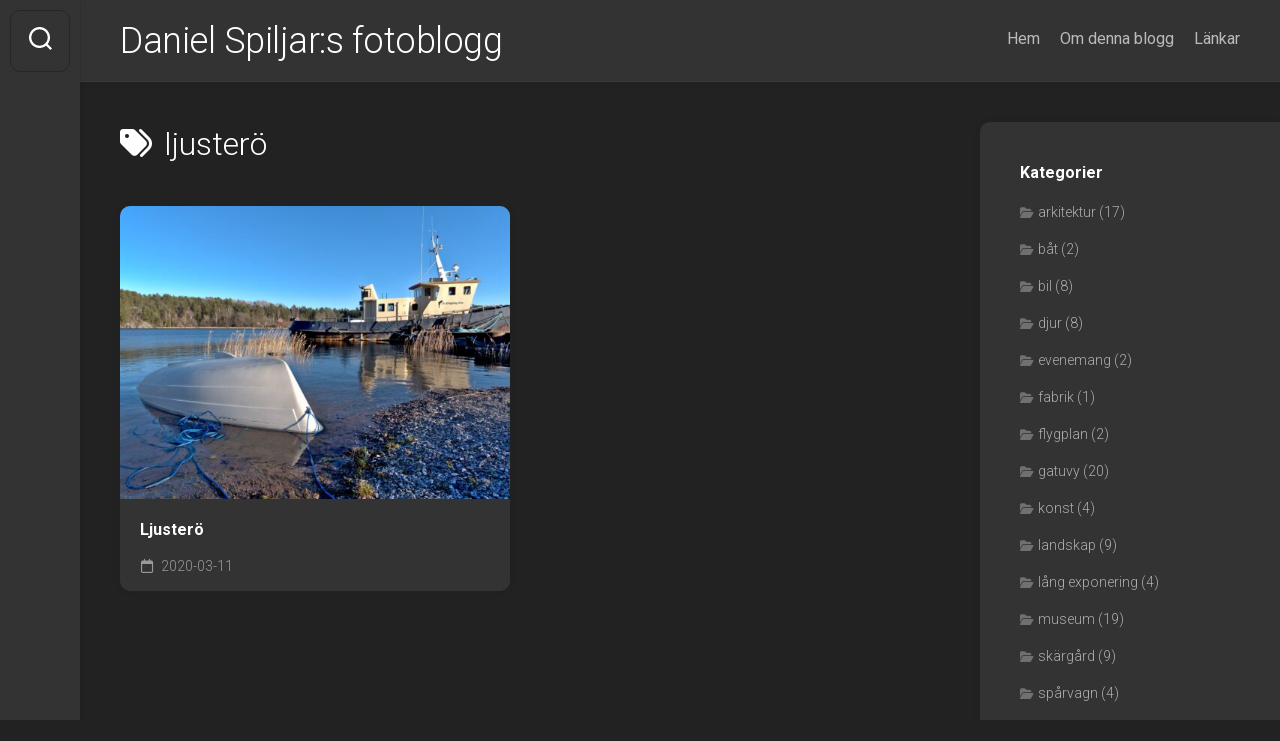

--- FILE ---
content_type: text/html; charset=UTF-8
request_url: https://danielsfotoblogg.se/tag/ljustero/
body_size: 12053
content:
<!DOCTYPE html> 
<html class="no-js" lang="sv-SE">

<head>
	<meta charset="UTF-8">
	<meta name="viewport" content="width=device-width, initial-scale=1.0">
	<link rel="profile" href="https://gmpg.org/xfn/11">
		
	<title>ljusterö &#8211; Daniel Spiljar:s fotoblogg</title>
<script type="text/javascript" id="mwl-core-pro-js-js-extra">
/* <![CDATA[ */
var mwl_map = {"plugin_url":"https://danielsfotoblogg.se/wp-content/plugins/meow-lightbox-pro/app/","version":"1765955742","engine":"default","default_engine":"openstreetmap","googlemaps":{"api_key":"","style":[],"map_type":"satellite"},"mapbox":{"api_key":"","style":{"username":"","style_id":""}},"maptiler":{"api_key":"","style":null},"zoom_level":"12"};
//# sourceURL=mwl-core-pro-js-js-extra
/* ]]> */
</script>
<script type="text/javascript" src="https://danielsfotoblogg.se/wp-content/plugins/meow-lightbox-pro/app/lightbox-pro.js?ver=1765955742" id="mwl-core-pro-js-js"></script>
<meta name='robots' content='max-image-preview:large' />
<script type="text/javascript">
/* <![CDATA[ */
window.koko_analytics = {"url":"https:\/\/danielsfotoblogg.se\/koko-analytics-collect.php","site_url":"https:\/\/danielsfotoblogg.se","post_id":0,"path":"\/tag\/ljustero\/","method":"cookie","use_cookie":true};
/* ]]> */
</script>
<script>document.documentElement.className = document.documentElement.className.replace("no-js","js");</script>
<link rel='dns-prefetch' href='//stats.wp.com' />
<link rel='dns-prefetch' href='//fonts.googleapis.com' />
<link rel='dns-prefetch' href='//widgets.wp.com' />
<link rel='dns-prefetch' href='//s0.wp.com' />
<link rel='dns-prefetch' href='//0.gravatar.com' />
<link rel='dns-prefetch' href='//1.gravatar.com' />
<link rel='dns-prefetch' href='//2.gravatar.com' />
<link rel="alternate" type="application/rss+xml" title="Daniel Spiljar:s fotoblogg &raquo; Webbflöde" href="https://danielsfotoblogg.se/feed/" />
<link rel="alternate" type="application/rss+xml" title="Daniel Spiljar:s fotoblogg &raquo; Kommentarsflöde" href="https://danielsfotoblogg.se/comments/feed/" />
<link rel="alternate" type="application/rss+xml" title="Daniel Spiljar:s fotoblogg &raquo; etikettflöde för ljusterö" href="https://danielsfotoblogg.se/tag/ljustero/feed/" />
<style id='wp-img-auto-sizes-contain-inline-css' type='text/css'>
img:is([sizes=auto i],[sizes^="auto," i]){contain-intrinsic-size:3000px 1500px}
/*# sourceURL=wp-img-auto-sizes-contain-inline-css */
</style>
<style id='wp-emoji-styles-inline-css' type='text/css'>

	img.wp-smiley, img.emoji {
		display: inline !important;
		border: none !important;
		box-shadow: none !important;
		height: 1em !important;
		width: 1em !important;
		margin: 0 0.07em !important;
		vertical-align: -0.1em !important;
		background: none !important;
		padding: 0 !important;
	}
/*# sourceURL=wp-emoji-styles-inline-css */
</style>
<style id='wp-block-library-inline-css' type='text/css'>
:root{--wp-block-synced-color:#7a00df;--wp-block-synced-color--rgb:122,0,223;--wp-bound-block-color:var(--wp-block-synced-color);--wp-editor-canvas-background:#ddd;--wp-admin-theme-color:#007cba;--wp-admin-theme-color--rgb:0,124,186;--wp-admin-theme-color-darker-10:#006ba1;--wp-admin-theme-color-darker-10--rgb:0,107,160.5;--wp-admin-theme-color-darker-20:#005a87;--wp-admin-theme-color-darker-20--rgb:0,90,135;--wp-admin-border-width-focus:2px}@media (min-resolution:192dpi){:root{--wp-admin-border-width-focus:1.5px}}.wp-element-button{cursor:pointer}:root .has-very-light-gray-background-color{background-color:#eee}:root .has-very-dark-gray-background-color{background-color:#313131}:root .has-very-light-gray-color{color:#eee}:root .has-very-dark-gray-color{color:#313131}:root .has-vivid-green-cyan-to-vivid-cyan-blue-gradient-background{background:linear-gradient(135deg,#00d084,#0693e3)}:root .has-purple-crush-gradient-background{background:linear-gradient(135deg,#34e2e4,#4721fb 50%,#ab1dfe)}:root .has-hazy-dawn-gradient-background{background:linear-gradient(135deg,#faaca8,#dad0ec)}:root .has-subdued-olive-gradient-background{background:linear-gradient(135deg,#fafae1,#67a671)}:root .has-atomic-cream-gradient-background{background:linear-gradient(135deg,#fdd79a,#004a59)}:root .has-nightshade-gradient-background{background:linear-gradient(135deg,#330968,#31cdcf)}:root .has-midnight-gradient-background{background:linear-gradient(135deg,#020381,#2874fc)}:root{--wp--preset--font-size--normal:16px;--wp--preset--font-size--huge:42px}.has-regular-font-size{font-size:1em}.has-larger-font-size{font-size:2.625em}.has-normal-font-size{font-size:var(--wp--preset--font-size--normal)}.has-huge-font-size{font-size:var(--wp--preset--font-size--huge)}.has-text-align-center{text-align:center}.has-text-align-left{text-align:left}.has-text-align-right{text-align:right}.has-fit-text{white-space:nowrap!important}#end-resizable-editor-section{display:none}.aligncenter{clear:both}.items-justified-left{justify-content:flex-start}.items-justified-center{justify-content:center}.items-justified-right{justify-content:flex-end}.items-justified-space-between{justify-content:space-between}.screen-reader-text{border:0;clip-path:inset(50%);height:1px;margin:-1px;overflow:hidden;padding:0;position:absolute;width:1px;word-wrap:normal!important}.screen-reader-text:focus{background-color:#ddd;clip-path:none;color:#444;display:block;font-size:1em;height:auto;left:5px;line-height:normal;padding:15px 23px 14px;text-decoration:none;top:5px;width:auto;z-index:100000}html :where(.has-border-color){border-style:solid}html :where([style*=border-top-color]){border-top-style:solid}html :where([style*=border-right-color]){border-right-style:solid}html :where([style*=border-bottom-color]){border-bottom-style:solid}html :where([style*=border-left-color]){border-left-style:solid}html :where([style*=border-width]){border-style:solid}html :where([style*=border-top-width]){border-top-style:solid}html :where([style*=border-right-width]){border-right-style:solid}html :where([style*=border-bottom-width]){border-bottom-style:solid}html :where([style*=border-left-width]){border-left-style:solid}html :where(img[class*=wp-image-]){height:auto;max-width:100%}:where(figure){margin:0 0 1em}html :where(.is-position-sticky){--wp-admin--admin-bar--position-offset:var(--wp-admin--admin-bar--height,0px)}@media screen and (max-width:600px){html :where(.is-position-sticky){--wp-admin--admin-bar--position-offset:0px}}

/*# sourceURL=wp-block-library-inline-css */
</style><style id='global-styles-inline-css' type='text/css'>
:root{--wp--preset--aspect-ratio--square: 1;--wp--preset--aspect-ratio--4-3: 4/3;--wp--preset--aspect-ratio--3-4: 3/4;--wp--preset--aspect-ratio--3-2: 3/2;--wp--preset--aspect-ratio--2-3: 2/3;--wp--preset--aspect-ratio--16-9: 16/9;--wp--preset--aspect-ratio--9-16: 9/16;--wp--preset--color--black: #000000;--wp--preset--color--cyan-bluish-gray: #abb8c3;--wp--preset--color--white: #ffffff;--wp--preset--color--pale-pink: #f78da7;--wp--preset--color--vivid-red: #cf2e2e;--wp--preset--color--luminous-vivid-orange: #ff6900;--wp--preset--color--luminous-vivid-amber: #fcb900;--wp--preset--color--light-green-cyan: #7bdcb5;--wp--preset--color--vivid-green-cyan: #00d084;--wp--preset--color--pale-cyan-blue: #8ed1fc;--wp--preset--color--vivid-cyan-blue: #0693e3;--wp--preset--color--vivid-purple: #9b51e0;--wp--preset--gradient--vivid-cyan-blue-to-vivid-purple: linear-gradient(135deg,rgb(6,147,227) 0%,rgb(155,81,224) 100%);--wp--preset--gradient--light-green-cyan-to-vivid-green-cyan: linear-gradient(135deg,rgb(122,220,180) 0%,rgb(0,208,130) 100%);--wp--preset--gradient--luminous-vivid-amber-to-luminous-vivid-orange: linear-gradient(135deg,rgb(252,185,0) 0%,rgb(255,105,0) 100%);--wp--preset--gradient--luminous-vivid-orange-to-vivid-red: linear-gradient(135deg,rgb(255,105,0) 0%,rgb(207,46,46) 100%);--wp--preset--gradient--very-light-gray-to-cyan-bluish-gray: linear-gradient(135deg,rgb(238,238,238) 0%,rgb(169,184,195) 100%);--wp--preset--gradient--cool-to-warm-spectrum: linear-gradient(135deg,rgb(74,234,220) 0%,rgb(151,120,209) 20%,rgb(207,42,186) 40%,rgb(238,44,130) 60%,rgb(251,105,98) 80%,rgb(254,248,76) 100%);--wp--preset--gradient--blush-light-purple: linear-gradient(135deg,rgb(255,206,236) 0%,rgb(152,150,240) 100%);--wp--preset--gradient--blush-bordeaux: linear-gradient(135deg,rgb(254,205,165) 0%,rgb(254,45,45) 50%,rgb(107,0,62) 100%);--wp--preset--gradient--luminous-dusk: linear-gradient(135deg,rgb(255,203,112) 0%,rgb(199,81,192) 50%,rgb(65,88,208) 100%);--wp--preset--gradient--pale-ocean: linear-gradient(135deg,rgb(255,245,203) 0%,rgb(182,227,212) 50%,rgb(51,167,181) 100%);--wp--preset--gradient--electric-grass: linear-gradient(135deg,rgb(202,248,128) 0%,rgb(113,206,126) 100%);--wp--preset--gradient--midnight: linear-gradient(135deg,rgb(2,3,129) 0%,rgb(40,116,252) 100%);--wp--preset--font-size--small: 13px;--wp--preset--font-size--medium: 20px;--wp--preset--font-size--large: 36px;--wp--preset--font-size--x-large: 42px;--wp--preset--spacing--20: 0.44rem;--wp--preset--spacing--30: 0.67rem;--wp--preset--spacing--40: 1rem;--wp--preset--spacing--50: 1.5rem;--wp--preset--spacing--60: 2.25rem;--wp--preset--spacing--70: 3.38rem;--wp--preset--spacing--80: 5.06rem;--wp--preset--shadow--natural: 6px 6px 9px rgba(0, 0, 0, 0.2);--wp--preset--shadow--deep: 12px 12px 50px rgba(0, 0, 0, 0.4);--wp--preset--shadow--sharp: 6px 6px 0px rgba(0, 0, 0, 0.2);--wp--preset--shadow--outlined: 6px 6px 0px -3px rgb(255, 255, 255), 6px 6px rgb(0, 0, 0);--wp--preset--shadow--crisp: 6px 6px 0px rgb(0, 0, 0);}:where(.is-layout-flex){gap: 0.5em;}:where(.is-layout-grid){gap: 0.5em;}body .is-layout-flex{display: flex;}.is-layout-flex{flex-wrap: wrap;align-items: center;}.is-layout-flex > :is(*, div){margin: 0;}body .is-layout-grid{display: grid;}.is-layout-grid > :is(*, div){margin: 0;}:where(.wp-block-columns.is-layout-flex){gap: 2em;}:where(.wp-block-columns.is-layout-grid){gap: 2em;}:where(.wp-block-post-template.is-layout-flex){gap: 1.25em;}:where(.wp-block-post-template.is-layout-grid){gap: 1.25em;}.has-black-color{color: var(--wp--preset--color--black) !important;}.has-cyan-bluish-gray-color{color: var(--wp--preset--color--cyan-bluish-gray) !important;}.has-white-color{color: var(--wp--preset--color--white) !important;}.has-pale-pink-color{color: var(--wp--preset--color--pale-pink) !important;}.has-vivid-red-color{color: var(--wp--preset--color--vivid-red) !important;}.has-luminous-vivid-orange-color{color: var(--wp--preset--color--luminous-vivid-orange) !important;}.has-luminous-vivid-amber-color{color: var(--wp--preset--color--luminous-vivid-amber) !important;}.has-light-green-cyan-color{color: var(--wp--preset--color--light-green-cyan) !important;}.has-vivid-green-cyan-color{color: var(--wp--preset--color--vivid-green-cyan) !important;}.has-pale-cyan-blue-color{color: var(--wp--preset--color--pale-cyan-blue) !important;}.has-vivid-cyan-blue-color{color: var(--wp--preset--color--vivid-cyan-blue) !important;}.has-vivid-purple-color{color: var(--wp--preset--color--vivid-purple) !important;}.has-black-background-color{background-color: var(--wp--preset--color--black) !important;}.has-cyan-bluish-gray-background-color{background-color: var(--wp--preset--color--cyan-bluish-gray) !important;}.has-white-background-color{background-color: var(--wp--preset--color--white) !important;}.has-pale-pink-background-color{background-color: var(--wp--preset--color--pale-pink) !important;}.has-vivid-red-background-color{background-color: var(--wp--preset--color--vivid-red) !important;}.has-luminous-vivid-orange-background-color{background-color: var(--wp--preset--color--luminous-vivid-orange) !important;}.has-luminous-vivid-amber-background-color{background-color: var(--wp--preset--color--luminous-vivid-amber) !important;}.has-light-green-cyan-background-color{background-color: var(--wp--preset--color--light-green-cyan) !important;}.has-vivid-green-cyan-background-color{background-color: var(--wp--preset--color--vivid-green-cyan) !important;}.has-pale-cyan-blue-background-color{background-color: var(--wp--preset--color--pale-cyan-blue) !important;}.has-vivid-cyan-blue-background-color{background-color: var(--wp--preset--color--vivid-cyan-blue) !important;}.has-vivid-purple-background-color{background-color: var(--wp--preset--color--vivid-purple) !important;}.has-black-border-color{border-color: var(--wp--preset--color--black) !important;}.has-cyan-bluish-gray-border-color{border-color: var(--wp--preset--color--cyan-bluish-gray) !important;}.has-white-border-color{border-color: var(--wp--preset--color--white) !important;}.has-pale-pink-border-color{border-color: var(--wp--preset--color--pale-pink) !important;}.has-vivid-red-border-color{border-color: var(--wp--preset--color--vivid-red) !important;}.has-luminous-vivid-orange-border-color{border-color: var(--wp--preset--color--luminous-vivid-orange) !important;}.has-luminous-vivid-amber-border-color{border-color: var(--wp--preset--color--luminous-vivid-amber) !important;}.has-light-green-cyan-border-color{border-color: var(--wp--preset--color--light-green-cyan) !important;}.has-vivid-green-cyan-border-color{border-color: var(--wp--preset--color--vivid-green-cyan) !important;}.has-pale-cyan-blue-border-color{border-color: var(--wp--preset--color--pale-cyan-blue) !important;}.has-vivid-cyan-blue-border-color{border-color: var(--wp--preset--color--vivid-cyan-blue) !important;}.has-vivid-purple-border-color{border-color: var(--wp--preset--color--vivid-purple) !important;}.has-vivid-cyan-blue-to-vivid-purple-gradient-background{background: var(--wp--preset--gradient--vivid-cyan-blue-to-vivid-purple) !important;}.has-light-green-cyan-to-vivid-green-cyan-gradient-background{background: var(--wp--preset--gradient--light-green-cyan-to-vivid-green-cyan) !important;}.has-luminous-vivid-amber-to-luminous-vivid-orange-gradient-background{background: var(--wp--preset--gradient--luminous-vivid-amber-to-luminous-vivid-orange) !important;}.has-luminous-vivid-orange-to-vivid-red-gradient-background{background: var(--wp--preset--gradient--luminous-vivid-orange-to-vivid-red) !important;}.has-very-light-gray-to-cyan-bluish-gray-gradient-background{background: var(--wp--preset--gradient--very-light-gray-to-cyan-bluish-gray) !important;}.has-cool-to-warm-spectrum-gradient-background{background: var(--wp--preset--gradient--cool-to-warm-spectrum) !important;}.has-blush-light-purple-gradient-background{background: var(--wp--preset--gradient--blush-light-purple) !important;}.has-blush-bordeaux-gradient-background{background: var(--wp--preset--gradient--blush-bordeaux) !important;}.has-luminous-dusk-gradient-background{background: var(--wp--preset--gradient--luminous-dusk) !important;}.has-pale-ocean-gradient-background{background: var(--wp--preset--gradient--pale-ocean) !important;}.has-electric-grass-gradient-background{background: var(--wp--preset--gradient--electric-grass) !important;}.has-midnight-gradient-background{background: var(--wp--preset--gradient--midnight) !important;}.has-small-font-size{font-size: var(--wp--preset--font-size--small) !important;}.has-medium-font-size{font-size: var(--wp--preset--font-size--medium) !important;}.has-large-font-size{font-size: var(--wp--preset--font-size--large) !important;}.has-x-large-font-size{font-size: var(--wp--preset--font-size--x-large) !important;}
/*# sourceURL=global-styles-inline-css */
</style>

<style id='classic-theme-styles-inline-css' type='text/css'>
/*! This file is auto-generated */
.wp-block-button__link{color:#fff;background-color:#32373c;border-radius:9999px;box-shadow:none;text-decoration:none;padding:calc(.667em + 2px) calc(1.333em + 2px);font-size:1.125em}.wp-block-file__button{background:#32373c;color:#fff;text-decoration:none}
/*# sourceURL=/wp-includes/css/classic-themes.min.css */
</style>
<link rel='stylesheet' id='mgl-css-css' href='https://danielsfotoblogg.se/wp-content/plugins/meow-gallery-pro/app/style.min.css?ver=1765955713' type='text/css' media='all' />
<link rel='stylesheet' id='mgl-pro-css-css' href='https://danielsfotoblogg.se/wp-content/plugins/meow-gallery-pro/app/style-pro.min.css?ver=1765955713' type='text/css' media='all' />
<link rel='stylesheet' id='leaflet-css-css' href='https://danielsfotoblogg.se/wp-content/plugins/meow-lightbox-pro/app/style.min.css?ver=1765955742' type='text/css' media='all' />
<link rel='stylesheet' id='style-pro-css-css' href='https://danielsfotoblogg.se/wp-content/plugins/meow-lightbox-pro/app/style-pro.min.css?ver=1765955742' type='text/css' media='all' />
<link rel='stylesheet' id='osm-map-css-css' href='https://danielsfotoblogg.se/wp-content/plugins/osm/css/osm_map.css?ver=6.9' type='text/css' media='all' />
<link rel='stylesheet' id='osm-ol3-css-css' href='https://danielsfotoblogg.se/wp-content/plugins/osm/js/OL/7.1.0/ol.css?ver=6.9' type='text/css' media='all' />
<link rel='stylesheet' id='osm-ol3-ext-css-css' href='https://danielsfotoblogg.se/wp-content/plugins/osm/css/osm_map_v3.css?ver=6.9' type='text/css' media='all' />
<link rel='stylesheet' id='gridzone-style-css' href='https://danielsfotoblogg.se/wp-content/themes/gridzone/style.css?ver=6.9' type='text/css' media='all' />
<link rel='stylesheet' id='gridzone-responsive-css' href='https://danielsfotoblogg.se/wp-content/themes/gridzone/responsive.css?ver=6.9' type='text/css' media='all' />
<link rel='stylesheet' id='gridzone-dark-css' href='https://danielsfotoblogg.se/wp-content/themes/gridzone/dark.css?ver=6.9' type='text/css' media='all' />
<style id='gridzone-dark-inline-css' type='text/css'>
body { font-family: "Roboto", Arial, sans-serif; }

.single .post-wrapper { max-width: 1490px; }
				

.single .entry-header,
.single .entry-footer,
.single .entry > *:not(.alignfull) { max-width: 1444px; }
				

.page .post-wrapper { max-width: 1920px; }
				

.page .entry-header,
.page .entry-footer,
.page .entry > *:not(.alignfull) { max-width: 1920px; }
				

/*# sourceURL=gridzone-dark-inline-css */
</style>
<link rel='stylesheet' id='gridzone-font-awesome-css' href='https://danielsfotoblogg.se/wp-content/themes/gridzone/fonts/all.min.css?ver=6.9' type='text/css' media='all' />
<link rel='stylesheet' id='jetpack_likes-css' href='https://danielsfotoblogg.se/wp-content/plugins/jetpack/modules/likes/style.css?ver=15.3.1' type='text/css' media='all' />
<link rel='stylesheet' id='roboto-css' href='//fonts.googleapis.com/css?family=Roboto%3A400%2C300italic%2C300%2C400italic%2C700&#038;subset=latin%2Clatin-ext&#038;ver=6.9' type='text/css' media='all' />
<link rel='stylesheet' id='sharedaddy-css' href='https://danielsfotoblogg.se/wp-content/plugins/jetpack/modules/sharedaddy/sharing.css?ver=15.3.1' type='text/css' media='all' />
<link rel='stylesheet' id='social-logos-css' href='https://danielsfotoblogg.se/wp-content/plugins/jetpack/_inc/social-logos/social-logos.min.css?ver=15.3.1' type='text/css' media='all' />
<script type="text/javascript" src="https://danielsfotoblogg.se/wp-includes/js/dist/hooks.min.js?ver=dd5603f07f9220ed27f1" id="wp-hooks-js"></script>
<script type="text/javascript" src="https://danielsfotoblogg.se/wp-includes/js/dist/i18n.min.js?ver=c26c3dc7bed366793375" id="wp-i18n-js"></script>
<script type="text/javascript" id="wp-i18n-js-after">
/* <![CDATA[ */
wp.i18n.setLocaleData( { 'text direction\u0004ltr': [ 'ltr' ] } );
//# sourceURL=wp-i18n-js-after
/* ]]> */
</script>
<script type="text/javascript" id="mwl-build-js-js-extra">
/* <![CDATA[ */
var mwl_settings = {"api_url":"https://danielsfotoblogg.se/wp-json/meow-lightbox/v1/","rest_nonce":"5cd5cb5e44","plugin_url":"https://danielsfotoblogg.se/wp-content/plugins/meow-lightbox-pro/app/","version":"1765955742","settings":{"rtf_slider_fix":false,"engine":"default","backdrop_opacity":85,"theme":"dark-glass","flat_orientation":"below","orientation":"auto","selector":".entry-content, .gallery, .mgl-gallery, .wp-block-gallery,  .wp-block-image","selector_ahead":false,"deep_linking":true,"deep_linking_slug":"mwl","rendering_delay":300,"include_orphans":false,"js_logs":false,"social_sharing":false,"social_sharing_facebook":true,"social_sharing_twitter":true,"social_sharing_pinterest":true,"separate_galleries":false,"disable_arrows_on_mobile":false,"animation_toggle":"none","animation_speed":"normal","low_res_placeholder":false,"wordpress_big_image":true,"right_click_protection":false,"magnification":true,"full_screen":true,"anti_selector":".blog, .archive, .emoji, .attachment-post-image, .no-lightbox","preloading":false,"download_link":true,"caption_source":"caption","caption_ellipsis":true,"exif":{"title":"","caption":"1","camera":true,"lens":true,"date":"1","date_timezone":false,"shutter_speed":true,"aperture":true,"focal_length":true,"iso":true,"keywords":false,"metadata_toggle":false},"slideshow":{"enabled":false,"timer":3000},"map":{"enabled":"1"}}};
//# sourceURL=mwl-build-js-js-extra
/* ]]> */
</script>
<script type="text/javascript" src="https://danielsfotoblogg.se/wp-content/plugins/meow-lightbox-pro/app/lightbox.js?ver=1765955742" id="mwl-build-js-js"></script>
<script type="text/javascript" src="https://danielsfotoblogg.se/wp-includes/js/jquery/jquery.min.js?ver=3.7.1" id="jquery-core-js"></script>
<script type="text/javascript" src="https://danielsfotoblogg.se/wp-includes/js/jquery/jquery-migrate.min.js?ver=3.4.1" id="jquery-migrate-js"></script>
<script type="text/javascript" src="https://danielsfotoblogg.se/wp-content/plugins/osm/js/OL/2.13.1/OpenLayers.js?ver=6.9" id="osm-ol-library-js"></script>
<script type="text/javascript" src="https://danielsfotoblogg.se/wp-content/plugins/osm/js/OSM/openlayers/OpenStreetMap.js?ver=6.9" id="osm-osm-library-js"></script>
<script type="text/javascript" src="https://danielsfotoblogg.se/wp-content/plugins/osm/js/OSeaM/harbours.js?ver=6.9" id="osm-harbours-library-js"></script>
<script type="text/javascript" src="https://danielsfotoblogg.se/wp-content/plugins/osm/js/OSeaM/map_utils.js?ver=6.9" id="osm-map-utils-library-js"></script>
<script type="text/javascript" src="https://danielsfotoblogg.se/wp-content/plugins/osm/js/OSeaM/utilities.js?ver=6.9" id="osm-utilities-library-js"></script>
<script type="text/javascript" src="https://danielsfotoblogg.se/wp-content/plugins/osm/js/osm-plugin-lib.js?ver=6.9" id="OsmScript-js"></script>
<script type="text/javascript" src="https://danielsfotoblogg.se/wp-content/plugins/osm/js/polyfill/v2/polyfill.min.js?features=requestAnimationFrame%2CElement.prototype.classList%2CURL&amp;ver=6.9" id="osm-polyfill-js"></script>
<script type="text/javascript" src="https://danielsfotoblogg.se/wp-content/plugins/osm/js/OL/7.1.0/ol.js?ver=6.9" id="osm-ol3-library-js"></script>
<script type="text/javascript" src="https://danielsfotoblogg.se/wp-content/plugins/osm/js/osm-v3-plugin-lib.js?ver=6.9" id="osm-ol3-ext-library-js"></script>
<script type="text/javascript" src="https://danielsfotoblogg.se/wp-content/plugins/osm/js/osm-metabox-events.js?ver=6.9" id="osm-ol3-metabox-events-js"></script>
<script type="text/javascript" src="https://danielsfotoblogg.se/wp-content/plugins/osm/js/osm-startup-lib.js?ver=6.9" id="osm-map-startup-js"></script>
<script type="text/javascript" src="https://danielsfotoblogg.se/wp-content/themes/gridzone/js/slick.min.js?ver=6.9" id="gridzone-slick-js"></script>
<link rel="https://api.w.org/" href="https://danielsfotoblogg.se/wp-json/" /><link rel="alternate" title="JSON" type="application/json" href="https://danielsfotoblogg.se/wp-json/wp/v2/tags/47" /><link rel="EditURI" type="application/rsd+xml" title="RSD" href="https://danielsfotoblogg.se/xmlrpc.php?rsd" />
<meta name="generator" content="WordPress 6.9" />
<script type="text/javascript"> 

/**  all layers have to be in this global array - in further process each map will have something like vectorM[map_ol3js_n][layer_n] */
var vectorM = [[]];


/** put translations from PHP/mo to JavaScript */
var translations = [];

/** global GET-Parameters */
var HTTP_GET_VARS = [];

</script><!-- OSM plugin V6.1.9: did not add geo meta tags. --> 
	<style>img#wpstats{display:none}</style>
		<meta property="fediverse:creator" name="fediverse:creator" content="danielsfotoblogg.se@danielsfotoblogg.se" />

<link rel="alternate" title="ActivityPub (JSON)" type="application/activity+json" href="https://danielsfotoblogg.se/?term_id=47" />

<!-- Jetpack Open Graph Tags -->
<meta property="og:type" content="website" />
<meta property="og:title" content="ljusterö &#8211; Daniel Spiljar:s fotoblogg" />
<meta property="og:url" content="https://danielsfotoblogg.se/tag/ljustero/" />
<meta property="og:site_name" content="Daniel Spiljar:s fotoblogg" />
<meta property="og:image" content="https://s0.wp.com/i/blank.jpg" />
<meta property="og:image:width" content="200" />
<meta property="og:image:height" content="200" />
<meta property="og:image:alt" content="" />
<meta property="og:locale" content="sv_SE" />

<!-- End Jetpack Open Graph Tags -->
<style id="kirki-inline-styles"></style><link rel='stylesheet' id='gravatar-profile-widget-css' href='https://danielsfotoblogg.se/wp-content/plugins/jetpack/modules/widgets/gravatar-profile.css?ver=20120711' type='text/css' media='all' />
<link rel='stylesheet' id='gravatar-card-services-css' href='https://secure.gravatar.com/css/services.css?ver=202552' type='text/css' media='all' />
</head>

<body class="archive tag tag-ljustero tag-47 wp-theme-gridzone col-2cl full-width logged-out">


<a class="skip-link screen-reader-text" href="#page">Hoppa till innehåll</a>

<div id="wrapper">
	
	<div id="header-sticky">
		<header id="header" class="hide-on-scroll-down nav-menu-dropdown-left">

			<div class="group">
				<p class="site-title"><a href="https://danielsfotoblogg.se/" rel="home">Daniel Spiljar:s fotoblogg</a></p>
									<p class="site-description"></p>
								
									<div id="wrap-nav-header" class="wrap-nav">
								<nav id="nav-header-nav" class="main-navigation nav-menu">
			<button class="menu-toggle" aria-controls="primary-menu" aria-expanded="false">
				<span class="screen-reader-text">Expandera meny</span><div class="menu-toggle-icon"><span></span><span></span><span></span></div>			</button>
			<div class="menu-meny1-container"><ul id="nav-header" class="menu"><li id="menu-item-1046" class="menu-item menu-item-type-custom menu-item-object-custom menu-item-home menu-item-1046"><span class="menu-item-wrapper"><a href="https://danielsfotoblogg.se">Hem</a></span></li>
<li id="menu-item-1047" class="menu-item menu-item-type-post_type menu-item-object-page menu-item-1047"><span class="menu-item-wrapper"><a href="https://danielsfotoblogg.se/om/">Om denna blogg</a></span></li>
<li id="menu-item-1519" class="menu-item menu-item-type-post_type menu-item-object-page menu-item-1519"><span class="menu-item-wrapper"><a href="https://danielsfotoblogg.se/lankar/">Länkar</a></span></li>
</ul></div>		</nav>
							</div>
								
								
			</div>
			
		</header><!--/#header-->
	</div><!--/#header-sticky-->
	
	<div class="sidebar s2 group">
					<div class="search-trap-focus">
				<button class="toggle-search" data-target=".search-trap-focus">
					<svg class="svg-icon" id="svg-search" aria-hidden="true" role="img" focusable="false" xmlns="http://www.w3.org/2000/svg" width="23" height="23" viewBox="0 0 23 23"><path d="M38.710696,48.0601792 L43,52.3494831 L41.3494831,54 L37.0601792,49.710696 C35.2632422,51.1481185 32.9839107,52.0076499 30.5038249,52.0076499 C24.7027226,52.0076499 20,47.3049272 20,41.5038249 C20,35.7027226 24.7027226,31 30.5038249,31 C36.3049272,31 41.0076499,35.7027226 41.0076499,41.5038249 C41.0076499,43.9839107 40.1481185,46.2632422 38.710696,48.0601792 Z M36.3875844,47.1716785 C37.8030221,45.7026647 38.6734666,43.7048964 38.6734666,41.5038249 C38.6734666,36.9918565 35.0157934,33.3341833 30.5038249,33.3341833 C25.9918565,33.3341833 22.3341833,36.9918565 22.3341833,41.5038249 C22.3341833,46.0157934 25.9918565,49.6734666 30.5038249,49.6734666 C32.7048964,49.6734666 34.7026647,48.8030221 36.1716785,47.3875844 C36.2023931,47.347638 36.2360451,47.3092237 36.2726343,47.2726343 C36.3092237,47.2360451 36.347638,47.2023931 36.3875844,47.1716785 Z" transform="translate(-20 -31)"></path></svg>
					<svg class="svg-icon" id="svg-close" aria-hidden="true" role="img" focusable="false" xmlns="http://www.w3.org/2000/svg" width="23" height="23" viewBox="0 0 16 16"><polygon fill="" fill-rule="evenodd" points="6.852 7.649 .399 1.195 1.445 .149 7.899 6.602 14.352 .149 15.399 1.195 8.945 7.649 15.399 14.102 14.352 15.149 7.899 8.695 1.445 15.149 .399 14.102"></polygon></svg>
				</button>
				<div class="search-expand">
					<div class="search-expand-inner">
						<form method="get" class="searchform themeform" action="https://danielsfotoblogg.se/">
	<div>
		<input type="text" class="search" name="s" onblur="if(this.value=='')this.value='För att söka, skriv och tryck enter';" onfocus="if(this.value=='För att söka, skriv och tryck enter')this.value='';" value="För att söka, skriv och tryck enter" />
	</div>
</form>					</div>
				</div>
			</div>
					</div>
	
	
	<div class="container" id="page">
		<div class="container-inner">			
			<div class="main">
				<div class="main-inner group">
<div class="content">
		
	<div class="page-title group">
	<div class="page-title-inner group">
	
					<h1><i class="fas fa-tags"></i>ljusterö</h1>
			
		
								
	</div><!--/.page-title-inner-->
</div><!--/.page-title-->	
				
		<div class="masonry" id="masonry">
					
<article id="post-305" class="masonry-item group post-305 post type-post status-publish format-standard has-post-thumbnail hentry category-landskap category-skargard tag-19 tag-ljustero">	
	<div class="masonry-inner">
		
		<div class="entry-top">
			<a class="entry-thumbnail" href="https://danielsfotoblogg.se/2020/03/11/ljustero/">
									<img width="520" height="391" src="https://danielsfotoblogg.se/wp-content/uploads/2023/10/P1001325-520x391.jpg" class="attachment-gridzone-medium-h size-gridzone-medium-h wp-post-image" alt="" decoding="async" fetchpriority="high" srcset="https://danielsfotoblogg.se/wp-content/uploads/2023/10/P1001325-520x391.jpg 520w, https://danielsfotoblogg.se/wp-content/uploads/2023/10/P1001325-300x225.jpg 300w, https://danielsfotoblogg.se/wp-content/uploads/2023/10/P1001325-150x113.jpg 150w, https://danielsfotoblogg.se/wp-content/uploads/2023/10/P1001325-768x577.jpg 768w, https://danielsfotoblogg.se/wp-content/uploads/2023/10/P1001325-1536x1154.jpg 1536w, https://danielsfotoblogg.se/wp-content/uploads/2023/10/P1001325-940x706.jpg 940w, https://danielsfotoblogg.se/wp-content/uploads/2023/10/P1001325.jpg 2048w" sizes="(max-width: 520px) 100vw, 520px" />																			</a>
			<div class="entry-category"><a href="https://danielsfotoblogg.se/category/landskap/" rel="category tag">landskap</a> <a href="https://danielsfotoblogg.se/category/skargard/" rel="category tag">skärgård</a></div>
		</div>
		<h2 class="entry-title">
			<a href="https://danielsfotoblogg.se/2020/03/11/ljustero/" rel="bookmark">Ljusterö</a>
		</h2><!--/.entry-title-->
		
				
		<ul class="entry-meta group">
			<li class="entry-date"><i class="far fa-calendar"></i> 2020-03-11</li>
					</ul>
		
	</div>
</article><!--/.post-->					</div>
		
		<nav class="pagination group">
				</nav><!--/.pagination-->
		
	
</div><!--/.content-->


	<div class="sidebar s1">
		
		<div class="sidebar-content">

			<div id="categories-3" class="widget widget_categories"><h3 class="group"><span>Kategorier</span></h3>
			<ul>
					<li class="cat-item cat-item-2"><a href="https://danielsfotoblogg.se/category/arkitektur/">arkitektur</a> (17)
</li>
	<li class="cat-item cat-item-115"><a href="https://danielsfotoblogg.se/category/bat/">båt</a> (2)
</li>
	<li class="cat-item cat-item-3"><a href="https://danielsfotoblogg.se/category/bil/">bil</a> (8)
</li>
	<li class="cat-item cat-item-4"><a href="https://danielsfotoblogg.se/category/djur/">djur</a> (8)
</li>
	<li class="cat-item cat-item-90"><a href="https://danielsfotoblogg.se/category/evenemang/">evenemang</a> (2)
</li>
	<li class="cat-item cat-item-5"><a href="https://danielsfotoblogg.se/category/fabrik/">fabrik</a> (1)
</li>
	<li class="cat-item cat-item-6"><a href="https://danielsfotoblogg.se/category/flygplan/">flygplan</a> (2)
</li>
	<li class="cat-item cat-item-7"><a href="https://danielsfotoblogg.se/category/gatuvy/">gatuvy</a> (20)
</li>
	<li class="cat-item cat-item-101"><a href="https://danielsfotoblogg.se/category/konst/">konst</a> (4)
</li>
	<li class="cat-item cat-item-8"><a href="https://danielsfotoblogg.se/category/landskap/">landskap</a> (9)
</li>
	<li class="cat-item cat-item-108"><a href="https://danielsfotoblogg.se/category/lang-exponering/">lång exponering</a> (4)
</li>
	<li class="cat-item cat-item-9"><a href="https://danielsfotoblogg.se/category/museum/">museum</a> (19)
</li>
	<li class="cat-item cat-item-10"><a href="https://danielsfotoblogg.se/category/skargard/">skärgård</a> (9)
</li>
	<li class="cat-item cat-item-96"><a href="https://danielsfotoblogg.se/category/sparvagn/">spårvagn</a> (4)
</li>
	<li class="cat-item cat-item-107"><a href="https://danielsfotoblogg.se/category/teknik/">teknik</a> (2)
</li>
	<li class="cat-item cat-item-100"><a href="https://danielsfotoblogg.se/category/tunnelbana/">tunnelbana</a> (2)
</li>
	<li class="cat-item cat-item-117"><a href="https://danielsfotoblogg.se/category/ubat/">ubåt</a> (1)
</li>
			</ul>

			</div><div id="tag_cloud-3" class="widget widget_tag_cloud"><h3 class="group"><span>Etiketter</span></h3><div class="tagcloud"><a href="https://danielsfotoblogg.se/tag/2008/" class="tag-cloud-link tag-link-13 tag-link-position-1" style="font-size: 11.230769230769pt;" aria-label="2008 (2 objekt)">2008</a>
<a href="https://danielsfotoblogg.se/tag/2009/" class="tag-cloud-link tag-link-14 tag-link-position-2" style="font-size: 11.230769230769pt;" aria-label="2009 (2 objekt)">2009</a>
<a href="https://danielsfotoblogg.se/tag/2011/" class="tag-cloud-link tag-link-16 tag-link-position-3" style="font-size: 11.230769230769pt;" aria-label="2011 (2 objekt)">2011</a>
<a href="https://danielsfotoblogg.se/tag/2017/" class="tag-cloud-link tag-link-110 tag-link-position-4" style="font-size: 8pt;" aria-label="2017 (1 objekt)">2017</a>
<a href="https://danielsfotoblogg.se/tag/2019/" class="tag-cloud-link tag-link-18 tag-link-position-5" style="font-size: 22pt;" aria-label="2019 (11 objekt)">2019</a>
<a href="https://danielsfotoblogg.se/tag/2020/" class="tag-cloud-link tag-link-19 tag-link-position-6" style="font-size: 19.666666666667pt;" aria-label="2020 (8 objekt)">2020</a>
<a href="https://danielsfotoblogg.se/tag/2021/" class="tag-cloud-link tag-link-20 tag-link-position-7" style="font-size: 18.769230769231pt;" aria-label="2021 (7 objekt)">2021</a>
<a href="https://danielsfotoblogg.se/tag/2022/" class="tag-cloud-link tag-link-21 tag-link-position-8" style="font-size: 21.282051282051pt;" aria-label="2022 (10 objekt)">2022</a>
<a href="https://danielsfotoblogg.se/tag/2023/" class="tag-cloud-link tag-link-99 tag-link-position-9" style="font-size: 17.871794871795pt;" aria-label="2023 (6 objekt)">2023</a>
<a href="https://danielsfotoblogg.se/tag/2024/" class="tag-cloud-link tag-link-113 tag-link-position-10" style="font-size: 16.615384615385pt;" aria-label="2024 (5 objekt)">2024</a>
<a href="https://danielsfotoblogg.se/tag/2025/" class="tag-cloud-link tag-link-122 tag-link-position-11" style="font-size: 8pt;" aria-label="2025 (1 objekt)">2025</a>
<a href="https://danielsfotoblogg.se/tag/akvarium/" class="tag-cloud-link tag-link-23 tag-link-position-12" style="font-size: 15.179487179487pt;" aria-label="akvarium (4 objekt)">akvarium</a>
<a href="https://danielsfotoblogg.se/tag/aquaria/" class="tag-cloud-link tag-link-25 tag-link-position-13" style="font-size: 11.230769230769pt;" aria-label="aquaria (2 objekt)">aquaria</a>
<a href="https://danielsfotoblogg.se/tag/goteborg/" class="tag-cloud-link tag-link-38 tag-link-position-14" style="font-size: 13.384615384615pt;" aria-label="göteborg (3 objekt)">göteborg</a>
<a href="https://danielsfotoblogg.se/tag/jamtland/" class="tag-cloud-link tag-link-103 tag-link-position-15" style="font-size: 8pt;" aria-label="jämtland (1 objekt)">jämtland</a>
<a href="https://danielsfotoblogg.se/tag/karlskrona/" class="tag-cloud-link tag-link-116 tag-link-position-16" style="font-size: 8pt;" aria-label="karlskrona (1 objekt)">karlskrona</a>
<a href="https://danielsfotoblogg.se/tag/kroatien/" class="tag-cloud-link tag-link-105 tag-link-position-17" style="font-size: 8pt;" aria-label="kroatien (1 objekt)">kroatien</a>
<a href="https://danielsfotoblogg.se/tag/kyrka/" class="tag-cloud-link tag-link-44 tag-link-position-18" style="font-size: 11.230769230769pt;" aria-label="kyrka (2 objekt)">kyrka</a>
<a href="https://danielsfotoblogg.se/tag/lidingo/" class="tag-cloud-link tag-link-45 tag-link-position-19" style="font-size: 11.230769230769pt;" aria-label="lidingö (2 objekt)">lidingö</a>
<a href="https://danielsfotoblogg.se/tag/malmkoping/" class="tag-cloud-link tag-link-48 tag-link-position-20" style="font-size: 13.384615384615pt;" aria-label="malmköping (3 objekt)">malmköping</a>
<a href="https://danielsfotoblogg.se/tag/malta/" class="tag-cloud-link tag-link-104 tag-link-position-21" style="font-size: 8pt;" aria-label="malta (1 objekt)">malta</a>
<a href="https://danielsfotoblogg.se/tag/museisparvagen/" class="tag-cloud-link tag-link-109 tag-link-position-22" style="font-size: 13.384615384615pt;" aria-label="museispårvägen (3 objekt)">museispårvägen</a>
<a href="https://danielsfotoblogg.se/tag/saab/" class="tag-cloud-link tag-link-57 tag-link-position-23" style="font-size: 13.384615384615pt;" aria-label="saab (3 objekt)">saab</a>
<a href="https://danielsfotoblogg.se/tag/sigtuna/" class="tag-cloud-link tag-link-59 tag-link-position-24" style="font-size: 11.230769230769pt;" aria-label="sigtuna (2 objekt)">sigtuna</a>
<a href="https://danielsfotoblogg.se/tag/skansen/" class="tag-cloud-link tag-link-60 tag-link-position-25" style="font-size: 15.179487179487pt;" aria-label="skansen (4 objekt)">skansen</a>
<a href="https://danielsfotoblogg.se/tag/skylt/" class="tag-cloud-link tag-link-119 tag-link-position-26" style="font-size: 11.230769230769pt;" aria-label="skylt (2 objekt)">skylt</a>
<a href="https://danielsfotoblogg.se/tag/stockholm/" class="tag-cloud-link tag-link-65 tag-link-position-27" style="font-size: 22pt;" aria-label="stockholm (11 objekt)">stockholm</a>
<a href="https://danielsfotoblogg.se/tag/sumpan/" class="tag-cloud-link tag-link-120 tag-link-position-28" style="font-size: 8pt;" aria-label="sumpan (1 objekt)">sumpan</a>
<a href="https://danielsfotoblogg.se/tag/sundbyberg/" class="tag-cloud-link tag-link-67 tag-link-position-29" style="font-size: 8pt;" aria-label="sundbyberg (1 objekt)">sundbyberg</a>
<a href="https://danielsfotoblogg.se/tag/sodermanland/" class="tag-cloud-link tag-link-61 tag-link-position-30" style="font-size: 11.230769230769pt;" aria-label="södermanland (2 objekt)">södermanland</a>
<a href="https://danielsfotoblogg.se/tag/sormland/" class="tag-cloud-link tag-link-62 tag-link-position-31" style="font-size: 16.615384615385pt;" aria-label="sörmland (5 objekt)">sörmland</a>
<a href="https://danielsfotoblogg.se/tag/tjeckien/" class="tag-cloud-link tag-link-69 tag-link-position-32" style="font-size: 8pt;" aria-label="tjeckien (1 objekt)">tjeckien</a>
<a href="https://danielsfotoblogg.se/tag/universeum/" class="tag-cloud-link tag-link-71 tag-link-position-33" style="font-size: 8pt;" aria-label="universeum (1 objekt)">universeum</a>
<a href="https://danielsfotoblogg.se/tag/uppsala/" class="tag-cloud-link tag-link-111 tag-link-position-34" style="font-size: 8pt;" aria-label="uppsala (1 objekt)">uppsala</a>
<a href="https://danielsfotoblogg.se/tag/varg/" class="tag-cloud-link tag-link-72 tag-link-position-35" style="font-size: 8pt;" aria-label="varg (1 objekt)">varg</a>
<a href="https://danielsfotoblogg.se/tag/vasa/" class="tag-cloud-link tag-link-73 tag-link-position-36" style="font-size: 8pt;" aria-label="vasa (1 objekt)">vasa</a>
<a href="https://danielsfotoblogg.se/tag/vasamuseet/" class="tag-cloud-link tag-link-74 tag-link-position-37" style="font-size: 8pt;" aria-label="vasamuseet (1 objekt)">vasamuseet</a>
<a href="https://danielsfotoblogg.se/tag/vaxholm/" class="tag-cloud-link tag-link-77 tag-link-position-38" style="font-size: 22pt;" aria-label="vaxholm (11 objekt)">vaxholm</a>
<a href="https://danielsfotoblogg.se/tag/visby/" class="tag-cloud-link tag-link-79 tag-link-position-39" style="font-size: 8pt;" aria-label="visby (1 objekt)">visby</a>
<a href="https://danielsfotoblogg.se/tag/volvo/" class="tag-cloud-link tag-link-80 tag-link-position-40" style="font-size: 11.230769230769pt;" aria-label="volvo (2 objekt)">volvo</a>
<a href="https://danielsfotoblogg.se/tag/vasteras/" class="tag-cloud-link tag-link-75 tag-link-position-41" style="font-size: 8pt;" aria-label="västerås (1 objekt)">västerås</a>
<a href="https://danielsfotoblogg.se/tag/vasteras_flygmuseum/" class="tag-cloud-link tag-link-76 tag-link-position-42" style="font-size: 8pt;" aria-label="västerås_flygmuseum (1 objekt)">västerås_flygmuseum</a>
<a href="https://danielsfotoblogg.se/tag/vaxthus/" class="tag-cloud-link tag-link-78 tag-link-position-43" style="font-size: 8pt;" aria-label="växthus (1 objekt)">växthus</a>
<a href="https://danielsfotoblogg.se/tag/zagreb/" class="tag-cloud-link tag-link-106 tag-link-position-44" style="font-size: 8pt;" aria-label="zagreb (1 objekt)">zagreb</a>
<a href="https://danielsfotoblogg.se/tag/ostersund/" class="tag-cloud-link tag-link-102 tag-link-position-45" style="font-size: 8pt;" aria-label="östersund (1 objekt)">östersund</a></div>
</div><div id="grofile-4" class="widget widget-grofile grofile">			<img
				src="https://1.gravatar.com/avatar/cc11244ce9d19aa58e1687569044a44b?s=320"
				srcset="https://1.gravatar.com/avatar/cc11244ce9d19aa58e1687569044a44b?s=320 1x, https://1.gravatar.com/avatar/cc11244ce9d19aa58e1687569044a44b?s=480 1.5x, https://1.gravatar.com/avatar/cc11244ce9d19aa58e1687569044a44b?s=640 2x, https://1.gravatar.com/avatar/cc11244ce9d19aa58e1687569044a44b?s=960 3x, https://1.gravatar.com/avatar/cc11244ce9d19aa58e1687569044a44b?s=1280 4x"
				class="grofile-thumbnail no-grav"
				alt="Daniel Spiljar"
				loading="lazy" />
			<div class="grofile-meta">
				<h4><a href="https://gravatar.com/dspiljar">Daniel Spiljar</a></h4>
				<p></p>
			</div>

			
			<p><a href="https://gravatar.com/dspiljar" class="grofile-full-link">
				Visa hela profilen →			</a></p>

			</div>			
		</div><!--/.sidebar-content-->
		
	</div><!--/.sidebar-->
	

				</div><!--/.main-inner-->
			</div><!--/.main-->	
		</div><!--/.container-inner-->
	</div><!--/.container-->
	
	<div class="clear"></div>
	
	<footer id="footer">
	
					
				
		<div id="footer-bottom">
			
			<a id="back-to-top" href="#"><i class="fas fa-angle-up"></i></a>
				
			<div class="pad group">
				
				<div class="grid one-full">
					
										
					<div id="copyright">
													<p>Daniel Spiljar:s fotoblogg &copy; 2025. Alla rättigheter förbehållna.</p>
											</div><!--/#copyright-->
					
										<div id="credit">
						<p>Drivs med <a href="http://wordpress.org" rel="nofollow">WordPress</a>. Tema av <a href="http://alx.media" rel="nofollow">Alx</a>.</p>
					</div><!--/#credit-->
										
										
				</div>
							
			</div><!--/.pad-->

		</div><!--/#footer-bottom-->

	</footer><!--/#footer-->
	
</div><!--/#wrapper-->

<script type="speculationrules">
{"prefetch":[{"source":"document","where":{"and":[{"href_matches":"/*"},{"not":{"href_matches":["/wp-*.php","/wp-admin/*","/wp-content/uploads/*","/wp-content/*","/wp-content/plugins/*","/wp-content/themes/gridzone/*","/*\\?(.+)"]}},{"not":{"selector_matches":"a[rel~=\"nofollow\"]"}},{"not":{"selector_matches":".no-prefetch, .no-prefetch a"}}]},"eagerness":"conservative"}]}
</script>

<!-- Koko Analytics v2.1.0 - https://www.kokoanalytics.com/ -->
<script type="text/javascript">
/* <![CDATA[ */
!function(){var e=window,r="koko_analytics";function t(t){t.m=e[r].use_cookie?"c":e[r].method[0],navigator.sendBeacon(e[r].url,new URLSearchParams(t))}e[r].request=t,e[r].trackPageview=function(){if("prerender"!=document.visibilityState&&!/bot|crawl|spider|seo|lighthouse|facebookexternalhit|preview/i.test(navigator.userAgent)){var i=0==document.referrer.indexOf(e[r].site_url)?"":document.referrer;t({pa:e[r].path,po:e[r].post_id,r:i})}},e.addEventListener("load",function(){e[r].trackPageview()})}();
/* ]]> */
</script>

	<script>
	/(trident|msie)/i.test(navigator.userAgent)&&document.getElementById&&window.addEventListener&&window.addEventListener("hashchange",function(){var t,e=location.hash.substring(1);/^[A-z0-9_-]+$/.test(e)&&(t=document.getElementById(e))&&(/^(?:a|select|input|button|textarea)$/i.test(t.tagName)||(t.tabIndex=-1),t.focus())},!1);
	</script>
	<script type="text/javascript" src="https://danielsfotoblogg.se/wp-content/themes/gridzone/js/jquery.fitvids.js?ver=6.9" id="gridzone-fitvids-js"></script>
<script type="text/javascript" src="https://danielsfotoblogg.se/wp-content/themes/gridzone/js/jq-sticky-anything.min.js?ver=6.9" id="gridzone-jq-sticky-anything-js"></script>
<script type="text/javascript" src="https://danielsfotoblogg.se/wp-content/themes/gridzone/js/imagesloaded.pkgd.min.js?ver=6.9" id="gridzone-imagesloaded-js"></script>
<script type="text/javascript" src="https://danielsfotoblogg.se/wp-content/themes/gridzone/js/masonry.pkgd.min.js?ver=6.9" id="gridzone-masonry-js"></script>
<script type="text/javascript" src="https://danielsfotoblogg.se/wp-content/themes/gridzone/js/scripts.js?ver=6.9" id="gridzone-scripts-js"></script>
<script type="text/javascript" src="https://danielsfotoblogg.se/wp-content/themes/gridzone/js/nav.js?ver=1691250584" id="gridzone-nav-script-js"></script>
<script type="text/javascript" id="jetpack-stats-js-before">
/* <![CDATA[ */
_stq = window._stq || [];
_stq.push([ "view", JSON.parse("{\"v\":\"ext\",\"blog\":\"212217224\",\"post\":\"0\",\"tz\":\"1\",\"srv\":\"danielsfotoblogg.se\",\"arch_tag\":\"ljustero\",\"arch_results\":\"1\",\"j\":\"1:15.3.1\"}") ]);
_stq.push([ "clickTrackerInit", "212217224", "0" ]);
//# sourceURL=jetpack-stats-js-before
/* ]]> */
</script>
<script type="text/javascript" src="https://stats.wp.com/e-202552.js" id="jetpack-stats-js" defer="defer" data-wp-strategy="defer"></script>
<script id="wp-emoji-settings" type="application/json">
{"baseUrl":"https://s.w.org/images/core/emoji/17.0.2/72x72/","ext":".png","svgUrl":"https://s.w.org/images/core/emoji/17.0.2/svg/","svgExt":".svg","source":{"concatemoji":"https://danielsfotoblogg.se/wp-includes/js/wp-emoji-release.min.js?ver=6.9"}}
</script>
<script type="module">
/* <![CDATA[ */
/*! This file is auto-generated */
const a=JSON.parse(document.getElementById("wp-emoji-settings").textContent),o=(window._wpemojiSettings=a,"wpEmojiSettingsSupports"),s=["flag","emoji"];function i(e){try{var t={supportTests:e,timestamp:(new Date).valueOf()};sessionStorage.setItem(o,JSON.stringify(t))}catch(e){}}function c(e,t,n){e.clearRect(0,0,e.canvas.width,e.canvas.height),e.fillText(t,0,0);t=new Uint32Array(e.getImageData(0,0,e.canvas.width,e.canvas.height).data);e.clearRect(0,0,e.canvas.width,e.canvas.height),e.fillText(n,0,0);const a=new Uint32Array(e.getImageData(0,0,e.canvas.width,e.canvas.height).data);return t.every((e,t)=>e===a[t])}function p(e,t){e.clearRect(0,0,e.canvas.width,e.canvas.height),e.fillText(t,0,0);var n=e.getImageData(16,16,1,1);for(let e=0;e<n.data.length;e++)if(0!==n.data[e])return!1;return!0}function u(e,t,n,a){switch(t){case"flag":return n(e,"\ud83c\udff3\ufe0f\u200d\u26a7\ufe0f","\ud83c\udff3\ufe0f\u200b\u26a7\ufe0f")?!1:!n(e,"\ud83c\udde8\ud83c\uddf6","\ud83c\udde8\u200b\ud83c\uddf6")&&!n(e,"\ud83c\udff4\udb40\udc67\udb40\udc62\udb40\udc65\udb40\udc6e\udb40\udc67\udb40\udc7f","\ud83c\udff4\u200b\udb40\udc67\u200b\udb40\udc62\u200b\udb40\udc65\u200b\udb40\udc6e\u200b\udb40\udc67\u200b\udb40\udc7f");case"emoji":return!a(e,"\ud83e\u1fac8")}return!1}function f(e,t,n,a){let r;const o=(r="undefined"!=typeof WorkerGlobalScope&&self instanceof WorkerGlobalScope?new OffscreenCanvas(300,150):document.createElement("canvas")).getContext("2d",{willReadFrequently:!0}),s=(o.textBaseline="top",o.font="600 32px Arial",{});return e.forEach(e=>{s[e]=t(o,e,n,a)}),s}function r(e){var t=document.createElement("script");t.src=e,t.defer=!0,document.head.appendChild(t)}a.supports={everything:!0,everythingExceptFlag:!0},new Promise(t=>{let n=function(){try{var e=JSON.parse(sessionStorage.getItem(o));if("object"==typeof e&&"number"==typeof e.timestamp&&(new Date).valueOf()<e.timestamp+604800&&"object"==typeof e.supportTests)return e.supportTests}catch(e){}return null}();if(!n){if("undefined"!=typeof Worker&&"undefined"!=typeof OffscreenCanvas&&"undefined"!=typeof URL&&URL.createObjectURL&&"undefined"!=typeof Blob)try{var e="postMessage("+f.toString()+"("+[JSON.stringify(s),u.toString(),c.toString(),p.toString()].join(",")+"));",a=new Blob([e],{type:"text/javascript"});const r=new Worker(URL.createObjectURL(a),{name:"wpTestEmojiSupports"});return void(r.onmessage=e=>{i(n=e.data),r.terminate(),t(n)})}catch(e){}i(n=f(s,u,c,p))}t(n)}).then(e=>{for(const n in e)a.supports[n]=e[n],a.supports.everything=a.supports.everything&&a.supports[n],"flag"!==n&&(a.supports.everythingExceptFlag=a.supports.everythingExceptFlag&&a.supports[n]);var t;a.supports.everythingExceptFlag=a.supports.everythingExceptFlag&&!a.supports.flag,a.supports.everything||((t=a.source||{}).concatemoji?r(t.concatemoji):t.wpemoji&&t.twemoji&&(r(t.twemoji),r(t.wpemoji)))});
//# sourceURL=https://danielsfotoblogg.se/wp-includes/js/wp-emoji-loader.min.js
/* ]]> */
</script>
</body>
</html>

--- FILE ---
content_type: text/css
request_url: https://danielsfotoblogg.se/wp-content/themes/gridzone/responsive.css?ver=6.9
body_size: 1761
content:
#wrapper { min-width: 320px; }

@media only screen and (max-width: 1680px) {
	.masonry-item { width: 33.33%; }
	.col-1c .masonry-item { width: 25%; } 
}
@media only screen and (max-width: 1280px) {
	.masonry-item { width: 50%; }
	.col-1c .masonry-item { width: 33.33%; } 
	.entry-header .entry-title { font-size: 38px; }
}
@media only screen and (min-width: 960px) and (max-width: 1080px) {
	.masonry-item,
	.col-1c .masonry-item { width: 33.33%; }
}
@media only screen and (max-width: 959px) {
	.col-1c .masonry-item { width: 50%; }
}
@media only screen and (max-width: 620px) {
	.masonry-item,
	.col-1c .masonry-item { width: 100%; }
}

/* ------------------------------------------------------------------------- *
 *  Sidebar : 960px > 480px
/* ------------------------------------------------------------------------- */
@media only screen and (min-width: 480px) and (max-width: 1080px) {
	
	/* s1 general */
	.s1 { width: 100%; }
	.s1 .sidebar-content { width: 100%; }
	
	.col-2cr .s1 { margin-left: 0; }
	.col-2cr .main-inner { padding-left: 0; }
	
	.col-2cl .s1 { margin-right: 0; }
	.col-2cl .main-inner { padding-right: 0; }
	
	.main-inner { display: block; }
	.sidebar .widget { margin-top: 0; border-radius: 0!important; border-top: 1px solid #e5e5e5; }

	.entry-header .entry-title { font-size: 42px; }
	.page-title h1, 
	.page-title h2,
	.page-title h3, 
	.page-title h4 { font-size: 20px; }
	.page-title .notebox { font-size: 16px; }
	
}


/* ------------------------------------------------------------------------- *
 *  Mobile (Mid Res) : 719px > 0px (480px & 320px)
/* ------------------------------------------------------------------------- */
@media only screen and (max-width: 719px) {
	
	/* layout */
	#wrapper { padding-left: 0; }
	.main-inner { display: block; }
	.sidebar .widget { margin-top: 0; border-width: 1px 0 0 0; }
	
	.container { padding: 0; }
	.grid { width: 100%; margin: 0 0 10px; }
	.sidebar .widget { padding-left: 20px; padding-right: 20px; }
	.pagination { margin-left: 20px; margin-right: 20px; }
	
	/* hide */
	.site-description,
	.image-caption { display: none; }
	
	/* base */
	.pad { padding: 20px 20px 10px; }
	.notebox { margin-bottom: 20px; }
	.entry { font-size: 15px; }
	
	/* text */
	.entry h1 { font-size: 30px; letter-spacing: -0.7px; }
	.entry h2 { font-size: 26px; letter-spacing: -0.5px; }
	.entry h3 { font-size: 24px; letter-spacing: -0.3px; }
	.entry h4 { font-size: 22px; letter-spacing: -0.3px; }
	.entry h5 { font-size: 18px; }
	.entry h6 { font-size: 16px; text-transform: uppercase; }

	/* header */
	#header,
	#header .pad { padding: 0; }
	.site-title { padding: 10px 0; margin: 0; width: 100%; float: none; line-height: 50px; border-bottom: 1px solid #eee; }
	.site-title a { text-align: center; }
	
	.toggle-search { background: none; border: 0; width: auto; position: absolute; left: 10px; top: -50px; z-index: 103; color: #333; margin: 0; padding: 10px 12px; }
	.toggle-search:focus { outline: none; }
	.toggle-search:hover,
	.toggle-search.active { background: transparent; color: #333; padding-top: 10px; padding-bottom: 10px; }
	.search-expand { top: -1px; left: 0; width: 100%; padding: 0; }
	.search-expand-inner { padding: 0; width: 100%; }
	.search-expand .themeform.searchform div input { border-radius: 0; padding: 22px 22px 22px 60px; }
	.s2 .themeform.searchform div:after { top: 22px; left: 26px; }
	#nav-header.nav-container { margin-top: 0; }
	
	#profile-inner { padding-left: 80px; }
	#profile-image { margin-left: -80px; margin-top: 0; }
	#profile-image img { width: 60px; height: 60px; margin-right: 20px; }
	#profile-name { font-size: 20px; letter-spacing: 0; padding-top: 0; }
	#profile-description { font-size: 16px; }
	
	.s2 { box-shadow: none; position: relative; width: 100%; text-align: center; top: 0!important; }
	.s2 .social-links li:before { display: none; }
	.s2 .social-links { background: #f5f5f5; margin-top: 0; border-bottom: 1px solid #e5e5e5; }
	.s2 .social-links li { width: auto; }
	.s2 .social-links .social-tooltip { margin: 0; }
	.s2 .social-links .social-tooltip:hover:after,
	.s2 .social-links .social-tooltip:hover:before { display: none; }
	
	/* footer */
	#nav-footer.nav-container { padding: 0; }
	#footer-bottom .pad { padding-top: 50px; padding-bottom: 40px; }
	#footer-bottom .one-half.last { margin-bottom: 0; }
	#footer-bottom { text-align: center; }
	#footer-bottom #footer-logo { margin-left: auto; margin-right: auto; }
	#footer-bottom .social-links { float: none; }
	#footer-bottom .social-links li { margin-left: 4px; margin-right: 4px; }
	
	/* comments */
	.comment-tabs { font-size: 14px; }
	.commentlist li { font-size: 13px; }
	.commentlist li ul li { padding-left: 10px; }
	
	/* page */
	.page-title { font-size: 18px; margin-bottom: 0; }
	.notebox { font-size: 15px; }
	
	/* blog */
	.featured-post { bottom: 0; }
	.featured-post-title { font-size: 14px; }
	.slick-posts { margin-top: 0; }
	.entry-header { margin-bottom: 20px; }
	.entry-header .entry-title { font-size: 28px; margin-bottom: 10px; }
	.entry-header .entry-meta { font-size: 15px; }
	.entry-media { margin-bottom: 30px; }
	
	.front-widget-col { width: 100%; }
	.front-widget-inner { margin: 0; }

	.format-gallery .post-format .flexslider .slides img { max-height: 340px; }
	
	/* single */
	.post-nav li a strong,
	.sharrre .count:after { display: none; }
	.sharrre .box { padding-top: 16px; padding-bottom: 6px; }
	.sharrre .box { padding-left: 0; padding-right: 0; }
	.sharrre .count { width: 70%; margin: 0 15%; }
	.sharrre .share { width: 100%; margin-left: 0; margin-top: 0; }

	.post-nav li { width: 100%; -webkit-box-shadow: none!important; box-shadow: none!important; }
	.post-nav li a { min-height: 0; }
	.post-nav li.previous { border-top: 1px solid #eee; }
	
	.author-bio .bio-desc { font-size: 16px; }
	
}

/* ------------------------------------------------------------------------- *
 *  Mobile (Low Res) : 479px > 0 (320px)
/* ------------------------------------------------------------------------- */
@media only screen and (max-width: 479px) {
	
	/* layout */
	.content,
	.sidebar.s1 { width: 100%; float: none; margin-right: 0!important; margin-left: 0!important; }
	.sidebar.s1 { width: 100%; display: block; float: left; margin-top: 20px; }
	.main,
	.main-inner { padding: 0!important;  }
	.content { padding: 0; }
	.sidebar .widget { margin-top: 0; border-radius: 0!important; border-top: 1px solid #e5e5e5; }
	
	/* hide */
	.mobile-sidebar-hide-s1 .s1,
	.mobile-sidebar-hide .sidebar,
	.gallery-caption { display: none; }
	
	/* base */
	.page-title h1, 
	.page-title h2,
	.page-title h3, 
	.page-title h4 { font-size: 18px; }
	.page-title .notebox { font-size: 15px; }
	
	/* header */
	.site-title { font-size: 32px; }
	#profile { padding-top: 20px; }
	
	/* blog */
	.page .content > article,
	.single .content > article { padding: 0; }
	
	.masonry-item { padding-bottom: 0; }
	
	.entry > .alignfull { margin-left: -20px; margin-right: -20px; }
	
	.entry-header,
	.entry-content,
	.entry-footer { padding-right: 20px; padding-left: 20px; }
	
}

